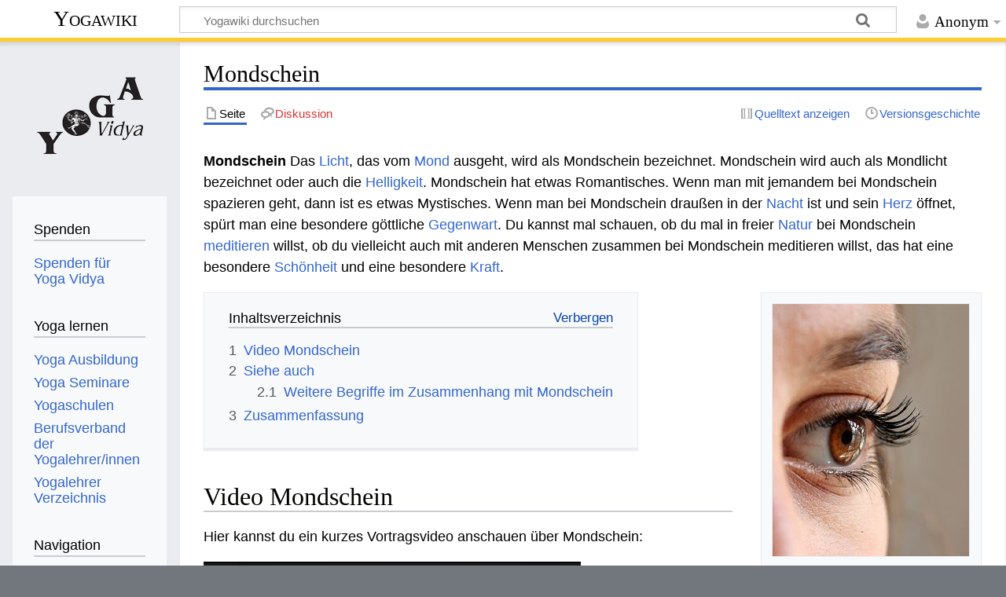

--- FILE ---
content_type: text/html; charset=UTF-8
request_url: https://wiki.yoga-vidya.de/Mondschein
body_size: 7434
content:
<!DOCTYPE html>
<html class="client-nojs" lang="de" dir="ltr">
<head>
<meta charset="UTF-8"/>
<title>Mondschein – Yogawiki</title>
<script>document.documentElement.className="client-js";RLCONF={"wgBreakFrames":false,"wgSeparatorTransformTable":[",\t.",".\t,"],"wgDigitTransformTable":["",""],"wgDefaultDateFormat":"dmy","wgMonthNames":["","Januar","Februar","März","April","Mai","Juni","Juli","August","September","Oktober","November","Dezember"],"wgRequestId":"c0728ef837c56d2352eb40a6","wgCSPNonce":false,"wgCanonicalNamespace":"","wgCanonicalSpecialPageName":false,"wgNamespaceNumber":0,"wgPageName":"Mondschein","wgTitle":"Mondschein","wgCurRevisionId":1228232,"wgRevisionId":1228232,"wgArticleId":291381,"wgIsArticle":true,"wgIsRedirect":false,"wgAction":"view","wgUserName":null,"wgUserGroups":["*"],"wgCategories":["Seiten mit RSS-Feeds","Astronomie","Philosophie"],"wgPageContentLanguage":"de","wgPageContentModel":"wikitext","wgRelevantPageName":"Mondschein","wgRelevantArticleId":291381,"wgIsProbablyEditable":false,"wgRelevantPageIsProbablyEditable":false,"wgRestrictionEdit":[],"wgRestrictionMove":[],"ev-youtube-config":{
"class":"embedvideo-player","loading":"lazy","frameborder":0,"allow":"accelerometer; clipboard-write; encrypted-media; fullscreen; gyroscope; picture-in-picture; autoplay","modestbranding":1,"allowfullscreen":"true","width":640,"height":360}};RLSTATE={"site.styles":"ready","user.styles":"ready","user":"ready","user.options":"loading","ext.embedVideo.styles":"ready","skins.timeless":"ready"};RLPAGEMODULES=["ext.embedVideo.consent","site","mediawiki.page.ready","mediawiki.toc","skins.timeless.js","ext.embedVideo.overlay"];</script>
<script>(RLQ=window.RLQ||[]).push(function(){mw.loader.implement("user.options@12s5i",function($,jQuery,require,module){mw.user.tokens.set({"patrolToken":"+\\","watchToken":"+\\","csrfToken":"+\\"});});});</script>
<link rel="stylesheet" href="/load.php?lang=de&amp;modules=ext.embedVideo.styles%7Cskins.timeless&amp;only=styles&amp;skin=timeless"/>
<script async="" src="/load.php?lang=de&amp;modules=startup&amp;only=scripts&amp;raw=1&amp;skin=timeless"></script>
<!--[if IE]><link rel="stylesheet" href="/skins/Timeless/resources/IE9fixes.css?ffe73" media="screen"/><![endif]-->
<meta name="ResourceLoaderDynamicStyles" content=""/>
<link rel="stylesheet" href="/load.php?lang=de&amp;modules=site.styles&amp;only=styles&amp;skin=timeless"/>
<meta name="generator" content="MediaWiki 1.39.6"/>
<meta name="format-detection" content="telephone=no"/>
<meta name="viewport" content="width=device-width, initial-scale=1.0, user-scalable=yes, minimum-scale=0.25, maximum-scale=5.0"/>
<link rel="icon" href="/images/favicon.ico"/>
<link rel="search" type="application/opensearchdescription+xml" href="/opensearch_desc.php" title="Yogawiki (de)"/>
<link rel="EditURI" type="application/rsd+xml" href="https://wiki.yoga-vidya.de/api.php?action=rsd"/>
<link rel="alternate" type="application/atom+xml" title="Atom-Feed für „Yogawiki“" href="/index.php?title=Spezial:Letzte_%C3%84nderungen&amp;feed=atom"/>
<!-- Plausible -->
<script defer data-domain="wiki.yoga-vidya.de" src="https://plausible.io/js/script.js"></script>
</head>
<body class="mediawiki ltr sitedir-ltr mw-hide-empty-elt ns-0 ns-subject page-Mondschein rootpage-Mondschein skin-timeless action-view skin--responsive"><div id="mw-wrapper"><div id="mw-header-container" class="ts-container"><div id="mw-header" class="ts-inner"><div id="user-tools"><div id="personal"><h2><span>Anonym</span></h2><div id="personal-inner" class="dropdown"><div role="navigation" class="mw-portlet" id="p-personal" title="Benutzermenü" aria-labelledby="p-personal-label"><h3 id="p-personal-label" lang="de" dir="ltr">Nicht angemeldet</h3><div class="mw-portlet-body"><ul lang="de" dir="ltr"><li id="pt-login" class="mw-list-item"><a href="/index.php?title=Spezial:Anmelden&amp;returnto=Mondschein" title="Sich anzumelden wird gerne gesehen, ist jedoch nicht zwingend erforderlich. [o]" accesskey="o"><span>Anmelden</span></a></li></ul></div></div></div></div></div><div id="p-logo-text" class="mw-portlet" role="banner"><a id="p-banner" class="mw-wiki-title" href="/Hauptseite">Yogawiki</a></div><div class="mw-portlet" id="p-search"><h3 lang="de" dir="ltr"><label for="searchInput">Suche</label></h3><form action="/index.php" id="searchform"><div id="simpleSearch"><div id="searchInput-container"><input type="search" name="search" placeholder="Yogawiki durchsuchen" aria-label="Yogawiki durchsuchen" autocapitalize="sentences" title="Yogawiki durchsuchen [f]" accesskey="f" id="searchInput"/></div><input type="hidden" value="Spezial:Suche" name="title"/><input class="searchButton mw-fallbackSearchButton" type="submit" name="fulltext" title="Suche nach Seiten, die diesen Text enthalten" id="mw-searchButton" value="Suchen"/><input class="searchButton" type="submit" name="go" title="Gehe direkt zu der Seite mit genau diesem Namen, falls sie vorhanden ist." id="searchButton" value="Seite"/></div></form></div></div><div class="visualClear"></div></div><div id="mw-header-hack" class="color-bar"><div class="color-middle-container"><div class="color-middle"></div></div><div class="color-left"></div><div class="color-right"></div></div><div id="mw-header-nav-hack"><div class="color-bar"><div class="color-middle-container"><div class="color-middle"></div></div><div class="color-left"></div><div class="color-right"></div></div></div><div id="menus-cover"></div><div id="mw-content-container" class="ts-container"><div id="mw-content-block" class="ts-inner"><div id="mw-content-wrapper"><div id="mw-content"><div id="content" class="mw-body" role="main"><div class="mw-indicators">
</div>
<h1 id="firstHeading" class="firstHeading mw-first-heading"><span class="mw-page-title-main">Mondschein</span></h1><div id="bodyContentOuter"><div id="siteSub">Aus Yogawiki</div><div id="mw-page-header-links"><div role="navigation" class="mw-portlet tools-inline" id="p-namespaces" aria-labelledby="p-namespaces-label"><h3 id="p-namespaces-label" lang="de" dir="ltr">Namensräume</h3><div class="mw-portlet-body"><ul lang="de" dir="ltr"><li id="ca-nstab-main" class="selected mw-list-item"><a href="/Mondschein" title="Seiteninhalt anzeigen [c]" accesskey="c"><span>Seite</span></a></li><li id="ca-talk" class="new mw-list-item"><a href="/index.php?title=Diskussion:Mondschein&amp;action=edit&amp;redlink=1" rel="discussion" title="Diskussion zum Seiteninhalt (Seite nicht vorhanden) [t]" accesskey="t"><span>Diskussion</span></a></li></ul></div></div><div role="navigation" class="mw-portlet tools-inline" id="p-more" aria-labelledby="p-more-label"><h3 id="p-more-label" lang="de" dir="ltr">Mehr</h3><div class="mw-portlet-body"><ul lang="de" dir="ltr"><li id="ca-more" class="dropdown-toggle mw-list-item"><span>Mehr</span></li></ul></div></div><div role="navigation" class="mw-portlet tools-inline" id="p-views" aria-labelledby="p-views-label"><h3 id="p-views-label" lang="de" dir="ltr">Seitenaktionen</h3><div class="mw-portlet-body"><ul lang="de" dir="ltr"><li id="ca-view" class="selected mw-list-item"><a href="/Mondschein"><span>Lesen</span></a></li><li id="ca-viewsource" class="mw-list-item"><a href="/index.php?title=Mondschein&amp;action=edit" title="Diese Seite ist geschützt. Ihr Quelltext kann dennoch angesehen und kopiert werden. [e]" accesskey="e"><span>Quelltext anzeigen</span></a></li><li id="ca-history" class="mw-list-item"><a href="/index.php?title=Mondschein&amp;action=history" title="Frühere Versionen dieser Seite [h]" accesskey="h"><span>Versionsgeschichte</span></a></li></ul></div></div></div><div class="visualClear"></div><div id="bodyContent"><div id="contentSub"></div><div id="mw-content-text" class="mw-body-content mw-content-ltr" lang="de" dir="ltr"><div class="mw-parser-output"><p><b>Mondschein‏‎ </b> Das <a href="/Licht" title="Licht">Licht</a>, das vom <a href="/Mond" title="Mond">Mond</a> ausgeht, wird als Mondschein bezeichnet. Mondschein wird auch als Mondlicht bezeichnet oder auch die <a href="/Helligkeit" class="mw-redirect" title="Helligkeit">Helligkeit</a>. Mondschein hat etwas Romantisches. Wenn man mit jemandem bei Mondschein spazieren geht, dann ist es etwas Mystisches. Wenn man bei Mondschein draußen in der <a href="/Nacht" title="Nacht">Nacht</a> ist und sein <a href="/Herz" title="Herz">Herz</a> öffnet, spürt man eine besondere göttliche <a href="/Gegenwart" title="Gegenwart">Gegenwart</a>. Du kannst mal schauen, ob du mal in freier <a href="/Natur" title="Natur">Natur</a> bei Mondschein <a href="/Meditieren" title="Meditieren">meditieren</a> willst, ob du vielleicht auch mit anderen Menschen zusammen bei Mondschein meditieren willst, das hat eine besondere <a href="/Sch%C3%B6nheit" title="Schönheit">Schönheit</a> und eine besondere <a href="/Kraft" title="Kraft">Kraft</a>.  
</p>
<div class="thumb tright"><div class="thumbinner" style="width:252px;"><a href="/Datei:Auge_Wimpern_Blick.jpg" class="image"><img alt="" src="/images/thumb/f/f5/Auge_Wimpern_Blick.jpg/250px-Auge_Wimpern_Blick.jpg" decoding="async" width="250" height="321" class="thumbimage" srcset="/images/thumb/f/f5/Auge_Wimpern_Blick.jpg/375px-Auge_Wimpern_Blick.jpg 1.5x, /images/f/f5/Auge_Wimpern_Blick.jpg 2x" /></a>  <div class="thumbcaption"><div class="magnify"><a href="/Datei:Auge_Wimpern_Blick.jpg" class="internal" title="vergrößern"></a></div>Mondschein‏‎ ist ein Substantiv im <a href="/Kontext" title="Kontext">Kontext</a> von <a href="/Astronomie" title="Astronomie">Astronomie</a>, <a href="/Philosophie" title="Philosophie">Philosophie</a></div></div></div>
<div id="toc" class="toc" role="navigation" aria-labelledby="mw-toc-heading"><input type="checkbox" role="button" id="toctogglecheckbox" class="toctogglecheckbox" style="display:none" /><div class="toctitle" lang="de" dir="ltr"><h2 id="mw-toc-heading">Inhaltsverzeichnis</h2><span class="toctogglespan"><label class="toctogglelabel" for="toctogglecheckbox"></label></span></div>
<ul>
<li class="toclevel-1 tocsection-1"><a href="#Video_Mondschein"><span class="tocnumber">1</span> <span class="toctext">Video Mondschein‏‎</span></a></li>
<li class="toclevel-1 tocsection-2"><a href="#Siehe_auch"><span class="tocnumber">2</span> <span class="toctext">Siehe auch</span></a>
<ul>
<li class="toclevel-2 tocsection-3"><a href="#Weitere_Begriffe_im_Zusammenhang_mit_Mondschein"><span class="tocnumber">2.1</span> <span class="toctext">Weitere Begriffe im Zusammenhang mit Mondschein‏‎</span></a></li>
</ul>
</li>
<li class="toclevel-1 tocsection-4"><a href="#Zusammenfassung"><span class="tocnumber">3</span> <span class="toctext">Zusammenfassung</span></a></li>
</ul>
</div>

<h2><span class="mw-headline" id="Video_Mondschein">Video Mondschein‏‎</span></h2>
<p>Hier kannst du ein kurzes Vortragsvideo anschauen über Mondschein‏‎:
</p>
<figure class="embedvideo" data-service="youtube" data-iframeconfig="{&quot;width&quot;:480,&quot;height&quot;:270,&quot;src&quot;:&quot;//www.youtube-nocookie.com/embed/8XPkqhhISJ0?autoplay=1&quot;}" style="width:480px"><!--
	--><span class="embedvideo-wrapper" style="height:270px"><div class="embedvideo-consent" data-show-privacy-notice="1"><!--
--><div class="embedvideo-overlay"><!--
	--><div class="embedvideo-loader" role="button"><!--
		--><div class="embedvideo-loader__fakeButton">Video laden</div><!--
		--><div class="embedvideo-loader__footer"><!--
			--><div class="embedvideo-loader__service">YouTube</div><!--
		--></div><!--
	--></div><!--
	--><div class="embedvideo-privacyNotice hidden"><!--
		--><div class="embedvideo-privacyNotice__content">YouTube sammelt möglicherweise persönliche Daten. <a href="https://www.youtube.com/howyoutubeworks/user-settings/privacy/" rel="nofollow,noopener" target="_blank" class="embedvideo-privacyNotice__link">Datenschutzrichtlinie</a></div><!--
		--><div class="embedvideo-privacyNotice__buttons"><!--
<p>			--><button class="embedvideo-privacyNotice__continue">Fortfahren</button><!--
			--><button class="embedvideo-privacyNotice__dismiss">Ausblenden</button><!--
</p>
		--></div><!--
	--></div><!--
--></div><!--
--></div></span>
</figure>
<p>Mondschein‏‎ - warum und wieso? Einige Infos zum Thema Mondschein‏‎ in einem kurzen Spontan-Videovortrag. Der <a target="_blank" rel="noreferrer noopener" class="external text" href="https://www.yoga-vidya.de/ausbildung-weiterbildung/yogalehrer-ausbildung/">Yogalehrer</a> <a href="/Sukadev_Volker_Bretz" title="Sukadev Volker Bretz">Sukadev</a> behandelt hier das Wort, den Ausdruck, Mondschein‏‎ aus dem Geist des ganzheitlichen <a target="_blank" rel="noreferrer noopener" class="external text" href="https://www.yoga-vidya.de/yoga/">Yoga</a>.
</p>
<h2><span class="mw-headline" id="Siehe_auch">Siehe auch</span></h2>
<h3><span class="mw-headline" id="Weitere_Begriffe_im_Zusammenhang_mit_Mondschein">Weitere Begriffe im Zusammenhang mit Mondschein‏‎</span></h3>
<p>Begriffe aus den Gebieten Esoterik und Religion, die im weitesten Sinn etwas zu tun haben mit Mondschein‏‎, sind zum Beispiel <a class="mw-selflink selflink">Mondschein‏‎</a>, <a href="/Mondscheibe" title="Mondscheibe">Mondscheibe‏‎</a>, <a href="/Mondenergie" title="Mondenergie">Mondenergie‏‎</a>, <a href="/Kosmologie" title="Kosmologie">Kosmologie‏‎</a>, <a href="/Mythen" title="Mythen">Mythen‏‎</a>, <a href="/Neumondsnacht" title="Neumondsnacht">Neumondsnacht‏‎</a>, <a href="/Opfern" title="Opfern">Opfern‏‎</a>
</p>
<ul><li><a target="_blank" rel="noreferrer noopener" class="external text" href="https://www.yoga-vidya.de/ausbildung-weiterbildung/yogalehrer-ausbildung/">Ausbildung Yoga Lehrer</a></li>
<li><a target="_blank" rel="noreferrer noopener" class="external text" href="https://www.yoga-vidya.de/kundalini-Yoga/">Kundalini</a></li>
<li><a target="_blank" rel="noreferrer noopener" class="external text" href="https://www.yoga-vidya.de/yogatherapie/therapeutenseiten/ruecken/iliosakralgelenk/">iliosakralgelenk</a></li>
<li><a target="_blank" rel="noreferrer noopener" class="external text" href="https://www.yoga-vidya.de/center/leipzig/start/">Yoga Leipzig</a></li>
<li><a target="_blank" rel="noreferrer noopener" class="external text" href="https://www.yoga-vidya.de/ausbildung-weiterbildung/ayurveda-ausbildung/ayurvedische-marma-massage-ausbildung">Ayurvedische Marma Massage Ausbildung</a></li></ul>
<div class="mw-parser-output"><dl><dt><b><span class="plainlinks"><a target="_blank" rel="noreferrer noopener" class="external text" href="https://www.yoga-vidya.de/seminare/seminar/willkommen-wechseljahre-w260306-4/">06.03.2026 - 08.03.2026 Willkommen Wechseljahre</a></span></b></dt>
<dd><br />
                                            Willkommen Wechseljahre! <br />
Erfahre die Hintergründe des hormonellen Wandels im weiblichen Körper und verschaffe dir einen Überblick über die mö…</dd>
<dd>Kavita Pippon</dd>
<dt><b><span class="plainlinks"><a target="_blank" rel="noreferrer noopener" class="external text" href="https://www.yoga-vidya.de/seminare/seminar/hormon-yoga-basisseminar-yogalehrer-weiterbildung-a260306-2/">06.03.2026 - 08.03.2026 Hormon Yoga Basisseminar - Yogalehrer Weiterbildung</a></span></b></dt>
<dd><br />
                                            Du möchtest Hormon Yoga kennen lernen, um dein Wissen weiterzugeben und deine eigene Entwicklung voranzutreiben? In dieser Weiterbildung für Yogaleh…</dd>
<dd>Amba Popiel-Hoffmann</dd></dl>
</div>
<h2><span class="mw-headline" id="Zusammenfassung">Zusammenfassung</span></h2>
<p>Mondschein‏‎ kann man sehen im Kontext von <a href="/Astronomie" title="Astronomie">Astronomie</a>, <a href="/Philosophie" title="Philosophie">Philosophie</a>.
</p><p>=
</p>
<!-- 
NewPP limit report
Cached time: 20260124114321
Cache expiry: 3600
Reduced expiry: true
Complications: [show‐toc]
CPU time usage: 0.027 seconds
Real time usage: 0.029 seconds
Preprocessor visited node count: 40/1000000
Post‐expand include size: 26/2097152 bytes
Template argument size: 0/2097152 bytes
Highest expansion depth: 2/100
Expensive parser function count: 0/100
Unstrip recursion depth: 0/20
Unstrip post‐expand size: 2340/5000000 bytes
-->
<!--
Transclusion expansion time report (%,ms,calls,template)
100.00%    0.000      1 -total
-->

<!-- Saved in parser cache with key yogawiki_139:pcache:idhash:291381-0!canonical and timestamp 20260124114321 and revision id 1228232.
 -->
</div></div><div class="printfooter">
Abgerufen von „<a dir="ltr" href="https://wiki.yoga-vidya.de/index.php?title=Mondschein&amp;oldid=1228232">https://wiki.yoga-vidya.de/index.php?title=Mondschein&amp;oldid=1228232</a>“</div>
<div class="visualClear"></div></div></div></div></div><div id="content-bottom-stuff"><div id="catlinks" class="catlinks" data-mw="interface"><div id="mw-normal-catlinks" class="mw-normal-catlinks"><a href="/Spezial:Kategorien" title="Spezial:Kategorien">Kategorien</a>: <ul><li><a href="/Kategorie:Seiten_mit_RSS-Feeds" title="Kategorie:Seiten mit RSS-Feeds">Seiten mit RSS-Feeds</a></li><li><a href="/Kategorie:Astronomie" title="Kategorie:Astronomie">Astronomie</a></li><li><a href="/Kategorie:Philosophie" title="Kategorie:Philosophie">Philosophie</a></li></ul></div></div></div></div><div id="mw-site-navigation"><div id="p-logo" class="mw-portlet" role="banner"><a class="mw-wiki-logo fallback" href="/Hauptseite" title="Hauptseite"></a></div><div id="site-navigation" class="sidebar-chunk"><h2><span>Navigation</span></h2><div class="sidebar-inner"><div role="navigation" class="mw-portlet" id="p-Spenden" aria-labelledby="p-Spenden-label"><h3 id="p-Spenden-label" lang="de" dir="ltr">Spenden</h3><div class="mw-portlet-body"><ul lang="de" dir="ltr"><li id="n-Spenden-für-Yoga-Vidya" class="mw-list-item"><a href="https://www.yoga-vidya.de/service/spenden/" target="_blank"><span>Spenden für Yoga Vidya</span></a></li></ul></div></div><div role="navigation" class="mw-portlet" id="p-Yoga_lernen" aria-labelledby="p-Yoga_lernen-label"><h3 id="p-Yoga_lernen-label" lang="de" dir="ltr">Yoga lernen</h3><div class="mw-portlet-body"><ul lang="de" dir="ltr"><li id="n-Yoga-Ausbildung" class="mw-list-item"><a href="https://www.yoga-vidya.de/ausbildung-weiterbildung/" target="_blank"><span>Yoga Ausbildung</span></a></li><li id="n-Yoga-Seminare" class="mw-list-item"><a href="https://www.yoga-vidya.de/seminare/" target="_blank"><span>Yoga Seminare</span></a></li><li id="n-Yogaschulen" class="mw-list-item"><a href="https://www.yoga-vidya.de/center/" target="_blank"><span>Yogaschulen</span></a></li><li id="n-Berufsverband-der-Yogalehrer/innen" class="mw-list-item"><a href="https://www.yoga-vidya.de/netzwerk/berufsverbaende/byv/byv-infos/" target="_blank"><span>Berufsverband der Yogalehrer/innen</span></a></li><li id="n-Yogalehrer-Verzeichnis" class="mw-list-item"><a href="https://www.yoga-vidya.de/netzwerk/berufsverbaende/byv/berufsverband-der-yogalehrerinnen-byv/yogalehrerverzeichnis/" target="_blank"><span>Yogalehrer Verzeichnis</span></a></li></ul></div></div><div role="navigation" class="mw-portlet" id="p-navigation" aria-labelledby="p-navigation-label"><h3 id="p-navigation-label" lang="de" dir="ltr">Navigation</h3><div class="mw-portlet-body"><ul lang="de" dir="ltr"><li id="n-mainpage-description" class="mw-list-item"><a href="/Hauptseite" title="Hauptseite besuchen [z]" accesskey="z"><span>Hauptseite</span></a></li><li id="n-portal" class="mw-list-item"><a href="/Yogawiki:Gemeinschaftsportal" title="Über das Projekt, was du tun kannst, wo was zu finden ist"><span>Gemeinschafts­portal</span></a></li><li id="n-currentevents" class="mw-list-item"><a href="/Yogawiki:Aktuelle_Ereignisse" title="Hintergrundinformationen zu aktuellen Ereignissen"><span>Aktuelle Ereignisse</span></a></li><li id="n-recentchanges" class="mw-list-item"><a href="/Spezial:Letzte_%C3%84nderungen" title="Liste der letzten Änderungen in diesem Wiki [r]" accesskey="r"><span>Letzte Änderungen</span></a></li><li id="n-randompage" class="mw-list-item"><a href="/Spezial:Zuf%C3%A4llige_Seite" title="Zufällige Seite aufrufen [x]" accesskey="x"><span>Zufällige Seite</span></a></li></ul></div></div></div></div><div id="site-tools" class="sidebar-chunk"><h2><span>Wikiwerkzeuge</span></h2><div class="sidebar-inner"><div role="navigation" class="mw-portlet" id="p-tb" aria-labelledby="p-tb-label"><h3 id="p-tb-label" lang="de" dir="ltr">Wikiwerkzeuge</h3><div class="mw-portlet-body"><ul lang="de" dir="ltr"><li id="t-specialpages" class="mw-list-item"><a href="/Spezial:Spezialseiten" title="Liste aller Spezialseiten [q]" accesskey="q"><span>Spezialseiten</span></a></li></ul></div></div></div></div></div><div id="mw-related-navigation"><div id="page-tools" class="sidebar-chunk"><h2><span>Seitenwerkzeuge</span></h2><div class="sidebar-inner"><div role="navigation" class="mw-portlet emptyPortlet" id="p-cactions" title="Weitere Optionen" aria-labelledby="p-cactions-label"><h3 id="p-cactions-label" lang="de" dir="ltr">Seitenwerkzeuge</h3><div class="mw-portlet-body"><ul lang="de" dir="ltr"></ul></div></div><div role="navigation" class="mw-portlet emptyPortlet" id="p-userpagetools" aria-labelledby="p-userpagetools-label"><h3 id="p-userpagetools-label" lang="de" dir="ltr">Benutzerseitenwerkzeuge</h3><div class="mw-portlet-body"><ul lang="de" dir="ltr"></ul></div></div><div role="navigation" class="mw-portlet" id="p-pagemisc" aria-labelledby="p-pagemisc-label"><h3 id="p-pagemisc-label" lang="de" dir="ltr">Mehr</h3><div class="mw-portlet-body"><ul lang="de" dir="ltr"><li id="t-whatlinkshere" class="mw-list-item"><a href="/Spezial:Linkliste/Mondschein" title="Liste aller Seiten, die hierher verlinken [j]" accesskey="j"><span>Links auf diese Seite</span></a></li><li id="t-recentchangeslinked" class="mw-list-item"><a href="/Spezial:%C3%84nderungen_an_verlinkten_Seiten/Mondschein" rel="nofollow" title="Letzte Änderungen an Seiten, die von hier verlinkt sind [k]" accesskey="k"><span>Änderungen an verlinkten Seiten</span></a></li><li id="t-print" class="mw-list-item"><a href="javascript:print();" rel="alternate" title="Druckansicht dieser Seite [p]" accesskey="p"><span>Druckversion</span></a></li><li id="t-permalink" class="mw-list-item"><a href="/index.php?title=Mondschein&amp;oldid=1228232" title="Dauerhafter Link zu dieser Seitenversion"><span>Permanenter Link</span></a></li><li id="t-info" class="mw-list-item"><a href="/index.php?title=Mondschein&amp;action=info" title="Weitere Informationen über diese Seite"><span>Seiten­­informationen</span></a></li><li id="t-pagelog" class="mw-list-item"><a href="/index.php?title=Spezial:Logbuch&amp;page=Mondschein"><span>Seitenlogbücher</span></a></li></ul></div></div></div></div><div id="catlinks-sidebar" class="sidebar-chunk"><h2><span>Kategorien</span></h2><div class="sidebar-inner"><div id="sidebar-normal-catlinks" class="mw-normal-catlinks"><div role="navigation" class="mw-portlet" id="p-normal-catlinks" aria-labelledby="p-normal-catlinks-label"><h3 id="p-normal-catlinks-label" lang="de" dir="ltr">Kategorien</h3><div class="mw-portlet-body"><ul><li><a href="/Kategorie:Seiten_mit_RSS-Feeds" title="Kategorie:Seiten mit RSS-Feeds">Seiten mit RSS-Feeds</a></li><li><a href="/Kategorie:Astronomie" title="Kategorie:Astronomie">Astronomie</a></li><li><a href="/Kategorie:Philosophie" title="Kategorie:Philosophie">Philosophie</a></li></ul></div></div></div></div></div></div><div class="visualClear"></div></div></div><div id="mw-footer-container" class="mw-footer-container ts-container"><div id="mw-footer" class="mw-footer ts-inner" role="contentinfo" lang="de" dir="ltr"><ul id="footer-icons"><li id="footer-poweredbyico" class="footer-icons"><a href="https://www.mediawiki.org/" target="_blank"><img src="/resources/assets/poweredby_mediawiki_88x31.png" alt="Powered by MediaWiki" srcset="/resources/assets/poweredby_mediawiki_132x47.png 1.5x, /resources/assets/poweredby_mediawiki_176x62.png 2x" width="88" height="31" loading="lazy"/></a></li></ul><div id="footer-list"><ul id="footer-info"><li id="footer-info-lastmod"> Diese Seite wurde zuletzt am 29. Juli 2023 um 16:02 Uhr bearbeitet.</li><li id="footer-info-0">Diese Seite wurde bisher 3.235-mal abgerufen.</li></ul><ul id="footer-places"><li id="footer-places-privacy"><a href="/Yogawiki:Datenschutz">Datenschutz</a></li><li id="footer-places-about"><a href="/Yogawiki:%C3%9Cber_Yogawiki">Über Yogawiki</a></li><li id="footer-places-disclaimer"><a href="/Yogawiki:Impressum">Impressum</a></li></ul></div><div class="visualClear"></div></div></div></div><script>(RLQ=window.RLQ||[]).push(function(){mw.config.set({"wgPageParseReport":{"limitreport":{"cputime":"0.027","walltime":"0.029","ppvisitednodes":{"value":40,"limit":1000000},"postexpandincludesize":{"value":26,"limit":2097152},"templateargumentsize":{"value":0,"limit":2097152},"expansiondepth":{"value":2,"limit":100},"expensivefunctioncount":{"value":0,"limit":100},"unstrip-depth":{"value":0,"limit":20},"unstrip-size":{"value":2340,"limit":5000000},"timingprofile":["100.00%    0.000      1 -total"]},"cachereport":{"timestamp":"20260124114321","ttl":3600,"transientcontent":true}}});mw.config.set({"wgBackendResponseTime":114});});</script>
</body>
</html>